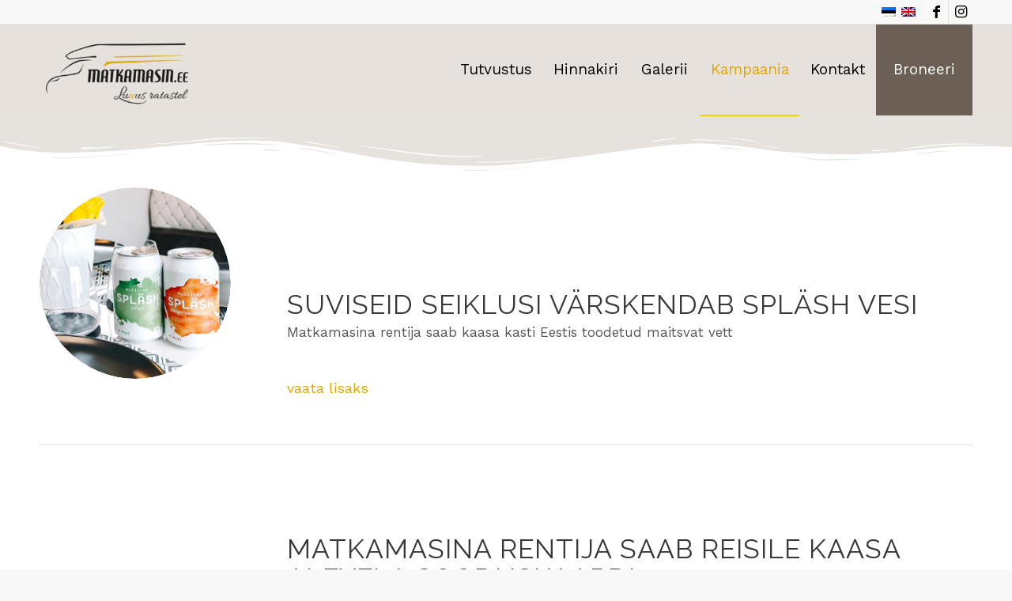

--- FILE ---
content_type: text/css
request_url: https://matkamasin.ee/wp-content/uploads/avia_posts_css/post-860.css?ver=ver-1713894312
body_size: 643
content:
.avia-section.av-kzdw3j9l-594804f911343c2337e7d00e7a87f192{
background-color:#ffffff;
background-image:unset;
margin-top:20px;
margin-bottom:20px;
position:relative;
}
.avia-section.av-kzdw3j9l-594804f911343c2337e7d00e7a87f192 .avia-divider-svg-top svg{
height:50px;
width:calc(100% + 1.3px);
fill:#e6e2dd;
}
.avia-section.av-kzdw3j9l-594804f911343c2337e7d00e7a87f192 .avia-divider-svg-bottom svg{
height:50px;
width:calc(100% + 1.3px);
fill:#e6e2dd;
}

#top .hr.hr-invisible.av-27wmj8-c6db34e9ee8f40836456947cf678743e{
height:20px;
}

.avia-image-container.av-lfwvc0j1-2af7e7fc97bb962de9c852fc3eb9a78b .av-image-caption-overlay-center{
color:#ffffff;
}

#top .hr.hr-invisible.av-1xjhnw-3689b9713c15f629389e6d72b9bcf3e4{
height:100px;
}

#top .av-special-heading.av-1o9eno-3bbe937d3ffca48f34803962cdacf1ac{
padding-bottom:10px;
}
body .av-special-heading.av-1o9eno-3bbe937d3ffca48f34803962cdacf1ac .av-special-heading-tag .heading-char{
font-size:25px;
}
.av-special-heading.av-1o9eno-3bbe937d3ffca48f34803962cdacf1ac .special-heading-inner-border{
border-color:#8e8e8e;
}
.av-special-heading.av-1o9eno-3bbe937d3ffca48f34803962cdacf1ac .av-subheading{
font-size:17px;
color:#565656;
}
body .av-special-heading.av-1o9eno-3bbe937d3ffca48f34803962cdacf1ac .av-special-heading-tag .heading-wrap:before{
border-color:#8e8e8e;
}
body .av-special-heading.av-1o9eno-3bbe937d3ffca48f34803962cdacf1ac .av-special-heading-tag .heading-wrap:after{
border-color:#8e8e8e;
}

#top .hr.hr-invisible.av-7p4qs-ca42e54c59e8bfe48b0d6149263602a2{
height:20px;
}

#top .hr.hr-invisible.av-2fm4i4-fc92c0a2e68d42c5862bacbf83287ac5{
height:20px;
}

.avia-image-container.av-286lbw-a0cf33d68bae8073d5451c21a16f188f .av-image-caption-overlay-center{
color:#ffffff;
}

#top .hr.hr-invisible.av-1wezbw-f7f4375ab7ccddd57f7d215d18828f6b{
height:20px;
}

#top .av-special-heading.av-1r97tw-f6b99a7c00e7be10c938f24ca8440e8d{
padding-bottom:10px;
}
body .av-special-heading.av-1r97tw-f6b99a7c00e7be10c938f24ca8440e8d .av-special-heading-tag .heading-char{
font-size:25px;
}
.av-special-heading.av-1r97tw-f6b99a7c00e7be10c938f24ca8440e8d .special-heading-inner-border{
border-color:#8e8e8e;
}
.av-special-heading.av-1r97tw-f6b99a7c00e7be10c938f24ca8440e8d .av-subheading{
font-size:17px;
color:#e51d1d;
}
body .av-special-heading.av-1r97tw-f6b99a7c00e7be10c938f24ca8440e8d .av-special-heading-tag .heading-wrap:before{
border-color:#8e8e8e;
}
body .av-special-heading.av-1r97tw-f6b99a7c00e7be10c938f24ca8440e8d .av-special-heading-tag .heading-wrap:after{
border-color:#8e8e8e;
}

#top #wrap_all .avia-icon-list-container.av-1fhfno-dbac6fcc9ee49e43ba8699e540ae388b .av_iconlist_title{
font-size:18px;
}

#top .hr.hr-invisible.av-8a1tw-7936c22c3fa7aeaae5db8e80570cde56{
height:20px;
}


@media only screen and (min-width: 480px) and (max-width: 767px){ 
.av-special-heading.av-1o9eno-3bbe937d3ffca48f34803962cdacf1ac .av-subheading{
font-size:17px;
}

.av-special-heading.av-1r97tw-f6b99a7c00e7be10c938f24ca8440e8d .av-subheading{
font-size:17px;
}
}

@media only screen and (max-width: 479px){ 
.av-special-heading.av-1o9eno-3bbe937d3ffca48f34803962cdacf1ac .av-subheading{
font-size:17px;
}

.av-special-heading.av-1r97tw-f6b99a7c00e7be10c938f24ca8440e8d .av-subheading{
font-size:17px;
}
}
